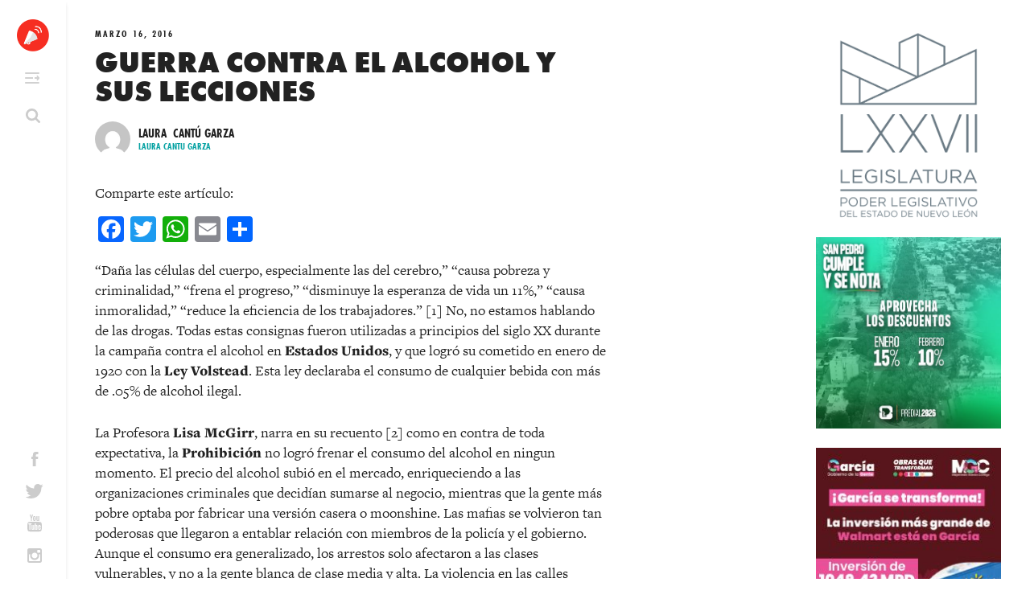

--- FILE ---
content_type: text/html; charset=UTF-8
request_url: https://altavz.com/2016/03/16/2641/
body_size: 51408
content:
<!DOCTYPE html>
<html lang="es">
<head>
	<meta charset="UTF-8">
	<meta name="viewport" content="width=device-width, initial-scale=1">
	<title>Guerra contra el Alcohol y sus Lecciones | Altavoz México</title>
	<link rel="shortcut icon" href="https://altavz.com/wp-content/themes/altavoz_redesign_2017/assets/images/favicon.ico?v=2" />
	<link rel="apple-touch-icon" href="https://altavz.com/wp-content/themes/altavoz_redesign_2017/assets/images/apple-touch-icon.png">
	<script>
  (function(d) {
    var config = {
      kitId: 'cqu4lkf',
      scriptTimeout: 3000,
      async: true
    },
    h=d.documentElement,t=setTimeout(function(){h.className=h.className.replace(/\bwf-loading\b/g,"")+" wf-inactive";},config.scriptTimeout),tk=d.createElement("script"),f=false,s=d.getElementsByTagName("script")[0],a;h.className+=" wf-loading";tk.src='https://use.typekit.net/'+config.kitId+'.js';tk.async=true;tk.onload=tk.onreadystatechange=function(){a=this.readyState;if(f||a&&a!="complete"&&a!="loaded")return;f=true;clearTimeout(t);try{Typekit.load(config)}catch(e){}};s.parentNode.insertBefore(tk,s)
  })(document);
</script>
<!--<script src="/wp-content/themes/altavoz_redesign_2017/assets/js/jquery.matchHeight.js" type="text/javascript"></script>-->
	<meta name='robots' content='max-image-preview:large' />
<link rel='dns-prefetch' href='//static.addtoany.com' />
<link rel="alternate" type="application/rss+xml" title="Altavoz México &raquo; Feed" href="https://altavz.com/feed/" />
<script type="text/javascript" id="wpp-js" src="https://altavz.com/wp-content/plugins/wordpress-popular-posts/assets/js/wpp.js?ver=7.3.3" data-sampling="0" data-sampling-rate="100" data-api-url="https://altavz.com/wp-json/wordpress-popular-posts" data-post-id="2641" data-token="81ea20e278" data-lang="0" data-debug="1"></script>
<link rel="alternate" title="oEmbed (JSON)" type="application/json+oembed" href="https://altavz.com/wp-json/oembed/1.0/embed?url=https%3A%2F%2Faltavz.com%2F2016%2F03%2F16%2F2641%2F" />
<link rel="alternate" title="oEmbed (XML)" type="text/xml+oembed" href="https://altavz.com/wp-json/oembed/1.0/embed?url=https%3A%2F%2Faltavz.com%2F2016%2F03%2F16%2F2641%2F&#038;format=xml" />
<style id='wp-img-auto-sizes-contain-inline-css' type='text/css'>
img:is([sizes=auto i],[sizes^="auto," i]){contain-intrinsic-size:3000px 1500px}
/*# sourceURL=wp-img-auto-sizes-contain-inline-css */
</style>
<link rel='stylesheet' id='dashicons-css' href='https://altavz.com/wp-includes/css/dashicons.min.css' type='text/css' media='all' />
<link rel='stylesheet' id='admin-bar-css' href='https://altavz.com/wp-includes/css/admin-bar.min.css' type='text/css' media='all' />
<style id='admin-bar-inline-css' type='text/css'>
@media print { #wpadminbar { display:none; } }
/*# sourceURL=admin-bar-inline-css */
</style>
<style id='wp-emoji-styles-inline-css' type='text/css'>

	img.wp-smiley, img.emoji {
		display: inline !important;
		border: none !important;
		box-shadow: none !important;
		height: 1em !important;
		width: 1em !important;
		margin: 0 0.07em !important;
		vertical-align: -0.1em !important;
		background: none !important;
		padding: 0 !important;
	}
/*# sourceURL=wp-emoji-styles-inline-css */
</style>
<style id='wp-block-library-inline-css' type='text/css'>
:root{--wp-block-synced-color:#7a00df;--wp-block-synced-color--rgb:122,0,223;--wp-bound-block-color:var(--wp-block-synced-color);--wp-editor-canvas-background:#ddd;--wp-admin-theme-color:#007cba;--wp-admin-theme-color--rgb:0,124,186;--wp-admin-theme-color-darker-10:#006ba1;--wp-admin-theme-color-darker-10--rgb:0,107,160.5;--wp-admin-theme-color-darker-20:#005a87;--wp-admin-theme-color-darker-20--rgb:0,90,135;--wp-admin-border-width-focus:2px}@media (min-resolution:192dpi){:root{--wp-admin-border-width-focus:1.5px}}.wp-element-button{cursor:pointer}:root .has-very-light-gray-background-color{background-color:#eee}:root .has-very-dark-gray-background-color{background-color:#313131}:root .has-very-light-gray-color{color:#eee}:root .has-very-dark-gray-color{color:#313131}:root .has-vivid-green-cyan-to-vivid-cyan-blue-gradient-background{background:linear-gradient(135deg,#00d084,#0693e3)}:root .has-purple-crush-gradient-background{background:linear-gradient(135deg,#34e2e4,#4721fb 50%,#ab1dfe)}:root .has-hazy-dawn-gradient-background{background:linear-gradient(135deg,#faaca8,#dad0ec)}:root .has-subdued-olive-gradient-background{background:linear-gradient(135deg,#fafae1,#67a671)}:root .has-atomic-cream-gradient-background{background:linear-gradient(135deg,#fdd79a,#004a59)}:root .has-nightshade-gradient-background{background:linear-gradient(135deg,#330968,#31cdcf)}:root .has-midnight-gradient-background{background:linear-gradient(135deg,#020381,#2874fc)}:root{--wp--preset--font-size--normal:16px;--wp--preset--font-size--huge:42px}.has-regular-font-size{font-size:1em}.has-larger-font-size{font-size:2.625em}.has-normal-font-size{font-size:var(--wp--preset--font-size--normal)}.has-huge-font-size{font-size:var(--wp--preset--font-size--huge)}.has-text-align-center{text-align:center}.has-text-align-left{text-align:left}.has-text-align-right{text-align:right}.has-fit-text{white-space:nowrap!important}#end-resizable-editor-section{display:none}.aligncenter{clear:both}.items-justified-left{justify-content:flex-start}.items-justified-center{justify-content:center}.items-justified-right{justify-content:flex-end}.items-justified-space-between{justify-content:space-between}.screen-reader-text{border:0;clip-path:inset(50%);height:1px;margin:-1px;overflow:hidden;padding:0;position:absolute;width:1px;word-wrap:normal!important}.screen-reader-text:focus{background-color:#ddd;clip-path:none;color:#444;display:block;font-size:1em;height:auto;left:5px;line-height:normal;padding:15px 23px 14px;text-decoration:none;top:5px;width:auto;z-index:100000}html :where(.has-border-color){border-style:solid}html :where([style*=border-top-color]){border-top-style:solid}html :where([style*=border-right-color]){border-right-style:solid}html :where([style*=border-bottom-color]){border-bottom-style:solid}html :where([style*=border-left-color]){border-left-style:solid}html :where([style*=border-width]){border-style:solid}html :where([style*=border-top-width]){border-top-style:solid}html :where([style*=border-right-width]){border-right-style:solid}html :where([style*=border-bottom-width]){border-bottom-style:solid}html :where([style*=border-left-width]){border-left-style:solid}html :where(img[class*=wp-image-]){height:auto;max-width:100%}:where(figure){margin:0 0 1em}html :where(.is-position-sticky){--wp-admin--admin-bar--position-offset:var(--wp-admin--admin-bar--height,0px)}@media screen and (max-width:600px){html :where(.is-position-sticky){--wp-admin--admin-bar--position-offset:0px}}

/*# sourceURL=wp-block-library-inline-css */
</style><style id='global-styles-inline-css' type='text/css'>
:root{--wp--preset--aspect-ratio--square: 1;--wp--preset--aspect-ratio--4-3: 4/3;--wp--preset--aspect-ratio--3-4: 3/4;--wp--preset--aspect-ratio--3-2: 3/2;--wp--preset--aspect-ratio--2-3: 2/3;--wp--preset--aspect-ratio--16-9: 16/9;--wp--preset--aspect-ratio--9-16: 9/16;--wp--preset--color--black: #000000;--wp--preset--color--cyan-bluish-gray: #abb8c3;--wp--preset--color--white: #ffffff;--wp--preset--color--pale-pink: #f78da7;--wp--preset--color--vivid-red: #cf2e2e;--wp--preset--color--luminous-vivid-orange: #ff6900;--wp--preset--color--luminous-vivid-amber: #fcb900;--wp--preset--color--light-green-cyan: #7bdcb5;--wp--preset--color--vivid-green-cyan: #00d084;--wp--preset--color--pale-cyan-blue: #8ed1fc;--wp--preset--color--vivid-cyan-blue: #0693e3;--wp--preset--color--vivid-purple: #9b51e0;--wp--preset--gradient--vivid-cyan-blue-to-vivid-purple: linear-gradient(135deg,rgb(6,147,227) 0%,rgb(155,81,224) 100%);--wp--preset--gradient--light-green-cyan-to-vivid-green-cyan: linear-gradient(135deg,rgb(122,220,180) 0%,rgb(0,208,130) 100%);--wp--preset--gradient--luminous-vivid-amber-to-luminous-vivid-orange: linear-gradient(135deg,rgb(252,185,0) 0%,rgb(255,105,0) 100%);--wp--preset--gradient--luminous-vivid-orange-to-vivid-red: linear-gradient(135deg,rgb(255,105,0) 0%,rgb(207,46,46) 100%);--wp--preset--gradient--very-light-gray-to-cyan-bluish-gray: linear-gradient(135deg,rgb(238,238,238) 0%,rgb(169,184,195) 100%);--wp--preset--gradient--cool-to-warm-spectrum: linear-gradient(135deg,rgb(74,234,220) 0%,rgb(151,120,209) 20%,rgb(207,42,186) 40%,rgb(238,44,130) 60%,rgb(251,105,98) 80%,rgb(254,248,76) 100%);--wp--preset--gradient--blush-light-purple: linear-gradient(135deg,rgb(255,206,236) 0%,rgb(152,150,240) 100%);--wp--preset--gradient--blush-bordeaux: linear-gradient(135deg,rgb(254,205,165) 0%,rgb(254,45,45) 50%,rgb(107,0,62) 100%);--wp--preset--gradient--luminous-dusk: linear-gradient(135deg,rgb(255,203,112) 0%,rgb(199,81,192) 50%,rgb(65,88,208) 100%);--wp--preset--gradient--pale-ocean: linear-gradient(135deg,rgb(255,245,203) 0%,rgb(182,227,212) 50%,rgb(51,167,181) 100%);--wp--preset--gradient--electric-grass: linear-gradient(135deg,rgb(202,248,128) 0%,rgb(113,206,126) 100%);--wp--preset--gradient--midnight: linear-gradient(135deg,rgb(2,3,129) 0%,rgb(40,116,252) 100%);--wp--preset--font-size--small: 13px;--wp--preset--font-size--medium: 20px;--wp--preset--font-size--large: 36px;--wp--preset--font-size--x-large: 42px;--wp--preset--spacing--20: 0.44rem;--wp--preset--spacing--30: 0.67rem;--wp--preset--spacing--40: 1rem;--wp--preset--spacing--50: 1.5rem;--wp--preset--spacing--60: 2.25rem;--wp--preset--spacing--70: 3.38rem;--wp--preset--spacing--80: 5.06rem;--wp--preset--shadow--natural: 6px 6px 9px rgba(0, 0, 0, 0.2);--wp--preset--shadow--deep: 12px 12px 50px rgba(0, 0, 0, 0.4);--wp--preset--shadow--sharp: 6px 6px 0px rgba(0, 0, 0, 0.2);--wp--preset--shadow--outlined: 6px 6px 0px -3px rgb(255, 255, 255), 6px 6px rgb(0, 0, 0);--wp--preset--shadow--crisp: 6px 6px 0px rgb(0, 0, 0);}:where(.is-layout-flex){gap: 0.5em;}:where(.is-layout-grid){gap: 0.5em;}body .is-layout-flex{display: flex;}.is-layout-flex{flex-wrap: wrap;align-items: center;}.is-layout-flex > :is(*, div){margin: 0;}body .is-layout-grid{display: grid;}.is-layout-grid > :is(*, div){margin: 0;}:where(.wp-block-columns.is-layout-flex){gap: 2em;}:where(.wp-block-columns.is-layout-grid){gap: 2em;}:where(.wp-block-post-template.is-layout-flex){gap: 1.25em;}:where(.wp-block-post-template.is-layout-grid){gap: 1.25em;}.has-black-color{color: var(--wp--preset--color--black) !important;}.has-cyan-bluish-gray-color{color: var(--wp--preset--color--cyan-bluish-gray) !important;}.has-white-color{color: var(--wp--preset--color--white) !important;}.has-pale-pink-color{color: var(--wp--preset--color--pale-pink) !important;}.has-vivid-red-color{color: var(--wp--preset--color--vivid-red) !important;}.has-luminous-vivid-orange-color{color: var(--wp--preset--color--luminous-vivid-orange) !important;}.has-luminous-vivid-amber-color{color: var(--wp--preset--color--luminous-vivid-amber) !important;}.has-light-green-cyan-color{color: var(--wp--preset--color--light-green-cyan) !important;}.has-vivid-green-cyan-color{color: var(--wp--preset--color--vivid-green-cyan) !important;}.has-pale-cyan-blue-color{color: var(--wp--preset--color--pale-cyan-blue) !important;}.has-vivid-cyan-blue-color{color: var(--wp--preset--color--vivid-cyan-blue) !important;}.has-vivid-purple-color{color: var(--wp--preset--color--vivid-purple) !important;}.has-black-background-color{background-color: var(--wp--preset--color--black) !important;}.has-cyan-bluish-gray-background-color{background-color: var(--wp--preset--color--cyan-bluish-gray) !important;}.has-white-background-color{background-color: var(--wp--preset--color--white) !important;}.has-pale-pink-background-color{background-color: var(--wp--preset--color--pale-pink) !important;}.has-vivid-red-background-color{background-color: var(--wp--preset--color--vivid-red) !important;}.has-luminous-vivid-orange-background-color{background-color: var(--wp--preset--color--luminous-vivid-orange) !important;}.has-luminous-vivid-amber-background-color{background-color: var(--wp--preset--color--luminous-vivid-amber) !important;}.has-light-green-cyan-background-color{background-color: var(--wp--preset--color--light-green-cyan) !important;}.has-vivid-green-cyan-background-color{background-color: var(--wp--preset--color--vivid-green-cyan) !important;}.has-pale-cyan-blue-background-color{background-color: var(--wp--preset--color--pale-cyan-blue) !important;}.has-vivid-cyan-blue-background-color{background-color: var(--wp--preset--color--vivid-cyan-blue) !important;}.has-vivid-purple-background-color{background-color: var(--wp--preset--color--vivid-purple) !important;}.has-black-border-color{border-color: var(--wp--preset--color--black) !important;}.has-cyan-bluish-gray-border-color{border-color: var(--wp--preset--color--cyan-bluish-gray) !important;}.has-white-border-color{border-color: var(--wp--preset--color--white) !important;}.has-pale-pink-border-color{border-color: var(--wp--preset--color--pale-pink) !important;}.has-vivid-red-border-color{border-color: var(--wp--preset--color--vivid-red) !important;}.has-luminous-vivid-orange-border-color{border-color: var(--wp--preset--color--luminous-vivid-orange) !important;}.has-luminous-vivid-amber-border-color{border-color: var(--wp--preset--color--luminous-vivid-amber) !important;}.has-light-green-cyan-border-color{border-color: var(--wp--preset--color--light-green-cyan) !important;}.has-vivid-green-cyan-border-color{border-color: var(--wp--preset--color--vivid-green-cyan) !important;}.has-pale-cyan-blue-border-color{border-color: var(--wp--preset--color--pale-cyan-blue) !important;}.has-vivid-cyan-blue-border-color{border-color: var(--wp--preset--color--vivid-cyan-blue) !important;}.has-vivid-purple-border-color{border-color: var(--wp--preset--color--vivid-purple) !important;}.has-vivid-cyan-blue-to-vivid-purple-gradient-background{background: var(--wp--preset--gradient--vivid-cyan-blue-to-vivid-purple) !important;}.has-light-green-cyan-to-vivid-green-cyan-gradient-background{background: var(--wp--preset--gradient--light-green-cyan-to-vivid-green-cyan) !important;}.has-luminous-vivid-amber-to-luminous-vivid-orange-gradient-background{background: var(--wp--preset--gradient--luminous-vivid-amber-to-luminous-vivid-orange) !important;}.has-luminous-vivid-orange-to-vivid-red-gradient-background{background: var(--wp--preset--gradient--luminous-vivid-orange-to-vivid-red) !important;}.has-very-light-gray-to-cyan-bluish-gray-gradient-background{background: var(--wp--preset--gradient--very-light-gray-to-cyan-bluish-gray) !important;}.has-cool-to-warm-spectrum-gradient-background{background: var(--wp--preset--gradient--cool-to-warm-spectrum) !important;}.has-blush-light-purple-gradient-background{background: var(--wp--preset--gradient--blush-light-purple) !important;}.has-blush-bordeaux-gradient-background{background: var(--wp--preset--gradient--blush-bordeaux) !important;}.has-luminous-dusk-gradient-background{background: var(--wp--preset--gradient--luminous-dusk) !important;}.has-pale-ocean-gradient-background{background: var(--wp--preset--gradient--pale-ocean) !important;}.has-electric-grass-gradient-background{background: var(--wp--preset--gradient--electric-grass) !important;}.has-midnight-gradient-background{background: var(--wp--preset--gradient--midnight) !important;}.has-small-font-size{font-size: var(--wp--preset--font-size--small) !important;}.has-medium-font-size{font-size: var(--wp--preset--font-size--medium) !important;}.has-large-font-size{font-size: var(--wp--preset--font-size--large) !important;}.has-x-large-font-size{font-size: var(--wp--preset--font-size--x-large) !important;}
/*# sourceURL=global-styles-inline-css */
</style>

<style id='classic-theme-styles-inline-css' type='text/css'>
/*! This file is auto-generated */
.wp-block-button__link{color:#fff;background-color:#32373c;border-radius:9999px;box-shadow:none;text-decoration:none;padding:calc(.667em + 2px) calc(1.333em + 2px);font-size:1.125em}.wp-block-file__button{background:#32373c;color:#fff;text-decoration:none}
/*# sourceURL=/wp-includes/css/classic-themes.min.css */
</style>
<link rel='stylesheet' id='bp-admin-bar-css' href='https://altavz.com/wp-content/plugins/buddypress/bp-core/css/admin-bar.min.css' type='text/css' media='all' />
<link rel='stylesheet' id='ppress-frontend-css' href='https://altavz.com/wp-content/plugins/wp-user-avatar/assets/css/frontend.min.css' type='text/css' media='all' />
<link rel='stylesheet' id='ppress-flatpickr-css' href='https://altavz.com/wp-content/plugins/wp-user-avatar/assets/flatpickr/flatpickr.min.css' type='text/css' media='all' />
<link rel='stylesheet' id='ppress-select2-css' href='https://altavz.com/wp-content/plugins/wp-user-avatar/assets/select2/select2.min.css' type='text/css' media='all' />
<link rel='stylesheet' id='wordpress-popular-posts-css-css' href='https://altavz.com/wp-content/plugins/wordpress-popular-posts/assets/css/wpp.css' type='text/css' media='all' />
<link rel='stylesheet' id='normalize-css' href='https://altavz.com/wp-content/themes/altavoz_redesign_2017/assets/animatedmodal/css/normalize.min.css' type='text/css' media='all' />
<link rel='stylesheet' id='animatedmodal-css' href='https://altavz.com/wp-content/themes/altavoz_redesign_2017/assets/animatedmodal/css/animate.min.css' type='text/css' media='all' />
<link rel='stylesheet' id='_mbbasetheme-style-css' href='https://altavz.com/wp-content/themes/altavoz_redesign_2017/style.css' type='text/css' media='all' />
<link rel='stylesheet' id='addtoany-css' href='https://altavz.com/wp-content/plugins/add-to-any/addtoany.min.css' type='text/css' media='all' />
<script type="text/javascript" src="https://altavz.com/wp-includes/js/jquery/jquery.min.js" id="jquery-core-js"></script>
<script type="text/javascript" src="https://altavz.com/wp-includes/js/jquery/jquery-migrate.min.js" id="jquery-migrate-js"></script>
<script type="text/javascript" id="addtoany-core-js-before">
/* <![CDATA[ */
window.a2a_config=window.a2a_config||{};a2a_config.callbacks=[];a2a_config.overlays=[];a2a_config.templates={};a2a_localize = {
	Share: "Compartir",
	Save: "Guardar",
	Subscribe: "Suscribirse",
	Email: "Email",
	Bookmark: "Agregar a favoritos",
	ShowAll: "Mostrar todo",
	ShowLess: "Mostrar menos",
	FindServices: "Encontrar servicios",
	FindAnyServiceToAddTo: "Encontrar instantáneamente servicios para agregar a",
	PoweredBy: "Proporcionado por",
	ShareViaEmail: "Compartir por correo electrónico",
	SubscribeViaEmail: "Suscribir por correo electrónico",
	BookmarkInYourBrowser: "Guarda esta página en tu navegador",
	BookmarkInstructions: "Presione Ctrl+D o \u2318+D para agregar esta página a tus favoritas.",
	AddToYourFavorites: "Agregar a tus favoritos",
	SendFromWebOrProgram: "Enviar desde cualquier dirección de correo electrónico o programa de correo electrónico",
	EmailProgram: "Programa de correo electrónico",
	More: "Más&#8230;",
	ThanksForSharing: "¡Gracias por compartir!",
	ThanksForFollowing: "¡Gracias por seguirnos!"
};


//# sourceURL=addtoany-core-js-before
/* ]]> */
</script>
<script type="text/javascript" defer src="https://static.addtoany.com/menu/page.js" id="addtoany-core-js"></script>
<script type="text/javascript" defer src="https://altavz.com/wp-content/plugins/add-to-any/addtoany.min.js" id="addtoany-jquery-js"></script>
<script type="text/javascript" src="https://altavz.com/wp-content/plugins/wp-user-avatar/assets/flatpickr/flatpickr.min.js" id="ppress-flatpickr-js"></script>
<script type="text/javascript" src="https://altavz.com/wp-content/plugins/wp-user-avatar/assets/select2/select2.min.js" id="ppress-select2-js"></script>
<script type="text/javascript" src="https://altavz.com/wp-content/themes/altavoz_redesign_2017/assets/animatedmodal/js/animatedModal.min.js" id="animatedmodal-js"></script>
<link rel="https://api.w.org/" href="https://altavz.com/wp-json/" /><link rel="alternate" title="JSON" type="application/json" href="https://altavz.com/wp-json/wp/v2/posts/2641" /><link rel="canonical" href="https://altavz.com/2016/03/16/2641/" />

	<script type="text/javascript">var ajaxurl = 'https://altavz.com/wp-admin/admin-ajax.php';</script>

        <noscript>
            <style>
                #the-preloader-element { display: none !important; }
            </style>
        </noscript>
        <script type="text/javascript">
(function(url){
	if(/(?:Chrome\/26\.0\.1410\.63 Safari\/537\.31|WordfenceTestMonBot)/.test(navigator.userAgent)){ return; }
	var addEvent = function(evt, handler) {
		if (window.addEventListener) {
			document.addEventListener(evt, handler, false);
		} else if (window.attachEvent) {
			document.attachEvent('on' + evt, handler);
		}
	};
	var removeEvent = function(evt, handler) {
		if (window.removeEventListener) {
			document.removeEventListener(evt, handler, false);
		} else if (window.detachEvent) {
			document.detachEvent('on' + evt, handler);
		}
	};
	var evts = 'contextmenu dblclick drag dragend dragenter dragleave dragover dragstart drop keydown keypress keyup mousedown mousemove mouseout mouseover mouseup mousewheel scroll'.split(' ');
	var logHuman = function() {
		if (window.wfLogHumanRan) { return; }
		window.wfLogHumanRan = true;
		var wfscr = document.createElement('script');
		wfscr.type = 'text/javascript';
		wfscr.async = true;
		wfscr.src = url + '&r=' + Math.random();
		(document.getElementsByTagName('head')[0]||document.getElementsByTagName('body')[0]).appendChild(wfscr);
		for (var i = 0; i < evts.length; i++) {
			removeEvent(evts[i], logHuman);
		}
	};
	for (var i = 0; i < evts.length; i++) {
		addEvent(evts[i], logHuman);
	}
})('//altavz.com/?wordfence_lh=1&hid=56D6F8F627A4727D5F7C91243375F171');
</script>            <style id="wpp-loading-animation-styles">@-webkit-keyframes bgslide{from{background-position-x:0}to{background-position-x:-200%}}@keyframes bgslide{from{background-position-x:0}to{background-position-x:-200%}}.wpp-widget-block-placeholder,.wpp-shortcode-placeholder{margin:0 auto;width:60px;height:3px;background:#dd3737;background:linear-gradient(90deg,#dd3737 0%,#571313 10%,#dd3737 100%);background-size:200% auto;border-radius:3px;-webkit-animation:bgslide 1s infinite linear;animation:bgslide 1s infinite linear}</style>
            <meta name="google-site-verification" content="R65VeeUBnpv3bCvcdvXJ8sEEnV9zG-wT0YzexHR3UuA" />
<script>
  (function(i,s,o,g,r,a,m){i['GoogleAnalyticsObject']=r;i[r]=i[r]||function(){
  (i[r].q=i[r].q||[]).push(arguments)},i[r].l=1*new Date();a=s.createElement(o),
  m=s.getElementsByTagName(o)[0];a.async=1;a.src=g;m.parentNode.insertBefore(a,m)
  })(window,document,'script','//www.google-analytics.com/analytics.js','ga');

  ga('create', 'UA-72567434-1', 'auto');
  ga('send', 'pageview');

</script>	<script language="Javascript"> 

var muestra;
function makeArray(n){this.length = n;
for (i=1;i<=n;i++){this[i]=0;}
return this;}

function Muestrafecha() {
//arreglo de los meses
var meses = new makeArray(12);
meses[0]  = "Enero";
meses[1]  = "Febrero";
meses[2]  = "Marzo";
meses[3]  = "Abril";
meses[4]  = "Mayo";
meses[5]  = "Junio";
meses[6]  = "Julio";
meses[7]  = "Agosto";
meses[8]  = "Septiembre";
meses[9]  = "Octubre";
meses[10] = "Noviembre";
meses[11] = "Deciembre";

//arreglo de los dias
var dias_de_la_semana = new makeArray(7);
dias_de_la_semana[0]  = "Domingo";
dias_de_la_semana[1]  = "Lunes";
dias_de_la_semana[2]  = "Martes";
dias_de_la_semana[3]  = "Miércoles";
dias_de_la_semana[4]  = "Jueves";
dias_de_la_semana[5]  = "Viernes";
dias_de_la_semana[6]  = "Sábado";

var today = new Date();
var day   = today.getDate();
var month = today.getMonth();
var year  = today.getYear();
var dia = today.getDay();
if (year < 1000) {year += 1900; }

// mostrar la fecha
return( dias_de_la_semana[dia] + ", " + day + " de " + meses[month] + " del " + year);
}
</script>
<link rel='stylesheet' id='full-screen-search-css' href='https://altavz.com/wp-content/plugins/full-screen-search-overlay/assets/css/full-screen-search.css' type='text/css' media='all' />
</head>

<body class="bp-legacy wp-singular post-template-default single single-post postid-2641 single-format-standard admin-bar no-customize-support wp-theme-altavoz_redesign_2017 group-blog">

<div id="wptime-plugin-preloader"></div>
<div id="page" class="hfeed site">
	<!--[if lt IE 9]>
	    <p class="browsehappy">You are using an <strong>outdated</strong> browser. Please <a href="http://browsehappy.com/">upgrade your browser</a> to improve your experience.</p>
	<![endif]-->

	<a class="skip-link screen-reader-text" href="#content">Skip to content</a>

	<header id="masthead" class="site-header" role="banner">
		<div class="site-branding">
			<h1 class="site-title"><a href="https://altavz.com/" rel="home">Altavoz México</a></h1>
			<h2 class="site-description"></h2>
		</div>

		<nav id="site-navigation" class="main-navigation" role="navigation">
			<button class="menu-toggle">Primary Menu</button>
			<div class="menu-menu-1-container"><ul id="menu-menu-1" class="menu"><li id="menu-item-7264" class="menu-item menu-item-type-post_type menu-item-object-page menu-item-home menu-item-7264"><a href="https://altavz.com/">Inicio</a></li>
<li id="menu-item-7268" class="menu-item menu-item-type-taxonomy menu-item-object-category menu-item-7268"><a href="https://altavz.com/category/local/">Local</a></li>
<li id="menu-item-7269" class="menu-item menu-item-type-taxonomy menu-item-object-category menu-item-7269"><a href="https://altavz.com/category/nacional/">Nacional</a></li>
<li id="menu-item-7266" class="menu-item menu-item-type-taxonomy menu-item-object-category menu-item-7266"><a href="https://altavz.com/category/internacional/">Internacional</a></li>
<li id="menu-item-7267" class="menu-item menu-item-type-taxonomy menu-item-object-category current-post-ancestor current-menu-parent current-post-parent menu-item-7267"><a href="https://altavz.com/category/la-taqueria/">La Taquería</a></li>
<li id="menu-item-7270" class="menu-item menu-item-type-post_type menu-item-object-page menu-item-7270"><a href="https://altavz.com/acerca-de-nosotros/">Acerca de nosotros</a></li>
</ul></div>
		</nav><!-- #site-navigation -->
				    <div id="header-widget-area" class="chw-widget-area widget-area" role="complementary">
			<div class="chw-widget"><form role="search" method="get" class="search-form" action="https://altavz.com/">
				<label>
					<span class="screen-reader-text">Buscar:</span>
					<input type="search" class="search-field" placeholder="Buscar &hellip;" value="" name="s" />
				</label>
				<input type="submit" class="search-submit" value="Buscar" />
			</form></div>		    </div>
			
		
				    <div id="header-widget-area2" class="chw-widget-area widget-area" role="complementary">
			<div class="chw-widget">			<div class="textwidget"><div class="social-media">
	<ul>
		<li><a target="_blank" class="icon-facebook" href="https://www.facebook.com/altavozmx?fref=ts"></a></li>
		<li><a target="_blank" class="icon-twitter" href="https://twitter.com/Altavozmex"></a></li>
		<li><a target="_blank" class="icon-youtube" href="https://www.youtube.com/channel/UCOOWLSI-dZcClsf3d6W4SHg"></a></li>
		<li><a target="_blank" class="icon-insta" href="https://www.instagram.com/altavozmx/"></a></li>
	</ul>
</div></div>
		</div>		    </div>
			
			


	</header><!-- #masthead -->

	<div id="content" class="site-content">

	<div id="primary" class="content-area">
		<main id="main" class="site-main" role="main">

								<div class="subscribe"><a href="#mc4wp-form-1">Suscribirme</a></div>
			
<article id="post-2641" class="post-2641 post type-post status-publish format-standard hentry category-la-taqueria tag-adicciones tag-al-capone tag-alcohol tag-alcoholismo tag-bernie-sanders tag-crimen-organizado tag-drogas-legales-e-ilegales tag-el-chapo tag-eua tag-jorge-g-castaneda tag-jose-mujica tag-la-prohibicion tag-legalizacion-de-la-marihuana tag-ley-volstead tag-lisa-mcgirr tag-mexico tag-rubern-aguilar-v tag-tabaco tag-trafico-de-drogas post-primary-darkgrey">
	<header class="entry-header">
			    <span class="cat-links">
			<a href="https://altavz.com/category/la-taqueria/" rel="category tag">La Taquería</a>		    </span>
				<div class="entry-meta">
			<span class="posted-on"><a href="https://altavz.com/2016/03/16/2641/" rel="bookmark"><time class="entry-date published" datetime="2016-03-16T00:00:05-06:00">marzo 16, 2016</time></a></span><span class="byline"> by <span class="author vcard"><a class="url fn n" href="https://altavz.com/author/laura-cantu-garza/">Laura Cantú Garza</a></span></span>		</div>
		<h1 class="entry-title">Guerra contra el Alcohol y sus Lecciones</h1>
		<div class="entry-meta">
			<div class="entry-author">
		<div class="profile-picture">
		    <img alt='' src='//www.gravatar.com/avatar/afea17ae1a1dfa5c11e8de4fe786c60e?s=150&#038;r=g&#038;d=mm' srcset='//www.gravatar.com/avatar/afea17ae1a1dfa5c11e8de4fe786c60e?s=150&#038;r=g&#038;d=mm 2x' class='avatar avatar-150 photo' height='150' width='150' decoding='async'/>		</div>
		<div class="author-profile">
		    <div class="name">
			Laura&nbsp; 
			Cantú Garza			<!--<span class="partido"> (Colaboradora)</span>-->
		    </div>
		    <div class="title">
				Laura Cantu Garza		    </div>
		</div>
	</div>
		</div><!-- .entry-meta -->
	</header><!-- .entry-header -->

	<div class="entry-content">
		<div class="addtoany_share_save_container addtoany_content addtoany_content_top"><div class="addtoany_header">Comparte este artículo: </div><div class="a2a_kit a2a_kit_size_32 addtoany_list" data-a2a-url="https://altavz.com/2016/03/16/2641/" data-a2a-title="Guerra contra el Alcohol y sus Lecciones"><a class="a2a_button_facebook" href="https://www.addtoany.com/add_to/facebook?linkurl=https%3A%2F%2Faltavz.com%2F2016%2F03%2F16%2F2641%2F&amp;linkname=Guerra%20contra%20el%20Alcohol%20y%20sus%20Lecciones" title="Facebook" rel="nofollow noopener" target="_blank"></a><a class="a2a_button_twitter" href="https://www.addtoany.com/add_to/twitter?linkurl=https%3A%2F%2Faltavz.com%2F2016%2F03%2F16%2F2641%2F&amp;linkname=Guerra%20contra%20el%20Alcohol%20y%20sus%20Lecciones" title="Twitter" rel="nofollow noopener" target="_blank"></a><a class="a2a_button_whatsapp" href="https://www.addtoany.com/add_to/whatsapp?linkurl=https%3A%2F%2Faltavz.com%2F2016%2F03%2F16%2F2641%2F&amp;linkname=Guerra%20contra%20el%20Alcohol%20y%20sus%20Lecciones" title="WhatsApp" rel="nofollow noopener" target="_blank"></a><a class="a2a_button_email" href="https://www.addtoany.com/add_to/email?linkurl=https%3A%2F%2Faltavz.com%2F2016%2F03%2F16%2F2641%2F&amp;linkname=Guerra%20contra%20el%20Alcohol%20y%20sus%20Lecciones" title="Email" rel="nofollow noopener" target="_blank"></a><a class="a2a_dd addtoany_share_save addtoany_share" href="https://www.addtoany.com/share"></a></div></div><p>“Daña las células del cuerpo, especialmente las del cerebro,” “causa pobreza y criminalidad,”  “frena el progreso,” “disminuye la esperanza de vida un 11%,” “causa inmoralidad,” “reduce la eficiencia de los trabajadores.” [1] No, no estamos hablando de las drogas. Todas estas consignas fueron utilizadas a principios del siglo XX durante la campaña contra el alcohol en <strong>Estados Unidos</strong>, y que logró su cometido en enero de 1920 con la <strong>Ley Volstead</strong>. Esta ley declaraba el consumo de cualquier bebida con más de .05% de alcohol ilegal. </p>
<p>La Profesora <strong>Lisa McGirr</strong>, narra en su recuento [2] como en contra de toda expectativa, la <strong>Prohibición</strong> no logró frenar el consumo del alcohol en ningun momento. El precio del alcohol subió en el mercado, enriqueciendo a las organizaciones criminales que decidían sumarse al negocio, mientras que la gente más pobre optaba por fabricar una versión casera o moonshine. Las mafias se volvieron tan poderosas que llegaron a entablar relación con miembros de la policía y el gobierno. Aunque el consumo era generalizado, los arrestos solo afectaron a las clases vulnerables, y no a la gente blanca de clase media y alta. La violencia en las calles aumentó por conflictos territoriales entre mafias y se romantizaron las figuras de sus jefes, como Al Capone. ¿Suena familiar?</p>
<p>No es extraño notar el paralelismo que existe entre la guerra contra el alcohol y la guerra contra las drogas. <strong>México</strong> ha experimentado los mismos problemas; el negocio de las drogas ha beneficiado a decenas de cárteles y la corrupción nos define culturalmente a nivel mundial. Los enfrentamientos entre cárteles enemigos, sumados a los que se dan contra la policía y el ejército, han normalizado una atmósfera de violencia en las calles. La sociedad también ha romantizado figuras como la del <em>Señor de los Cielos</em> y <strong>El Chapo</strong> a través de música y series de televisión. La diferencia entre ambas guerras es que ya hemos aceptado que la del alcohol fue un fracaso.</p>
<blockquote class = "dark"><p>¡Sorpresa! En 2014, la droga ilícita más consumida no ocasionó ninguna muerte en EU – la marihuana [6]; un estudio reciente reveló que el uso excesivo de esta droga solo afecta la memoria de corto plazo [7].
</p></blockquote>
<p>Actualmente el consumo regulado de alcohol es algo que se ve normal. Pero, ¿Por qué no es lo mismo con las drogas? La lógica nos diría que debe ser porque son más peligrosas que el alcohol, pero la realidad es que la bebida sigue siendo una importante causa de mortalidad. En EU se estima que cada año 88,000 muertes están relacionadas con su consumo [3]. En México a diario se encuentran notas sobre accidentes de auto ocasionados por conductores intoxicados, y no es raro conocer gente que padece de alcoholismo. A pesar de esto, resulta impensable su prohibición, y se opta por fomentar un consumo responsable.</p>
<p>Aún más letal que el alcohol, es el consumo de tabaco; otro vicio legal que cobra 480,000 vidas al año en EU [4] y 130 al día en México [5]. ¡Sorpresa! En 2014, la droga ilícita más consumida no ocasionó ninguna muerte en EU – la marihuana [6]; un estudio reciente reveló que el uso excesivo de esta droga solo afecta la memoria de corto plazo [7]. Ese mismo año 17,465 decesos fueron ligados al consumo de cocaína y heroína [8], números que siguen siendo inferiores a las muertes ocasionadas por el alcohol, el tabaco y la violencia derivada de la misma guerra contra las drogas.</p>
<blockquote class = "red"><p><strong>México</strong> ha experimentado los mismos problemas; el negocio de las drogas ha beneficiado a decenas de cárteles y la corrupción nos define culturalmente a nivel mundial.</p></blockquote>
<p>Vendría siendo hora de cambiar la estrategia y optar por hacer de éste un tema de salud pública y no de seguridad. <strong>Rubén Aguilar V.</strong> y <strong>Jorge G. Castañeda </strong> argumentan que “una legalización de facto permitiría suprimir parte de la criminalidad vinculada al narco; cobrar impuestos; reducir las impurezas y el carácter tóxico al máximo; además de facilitar el tratamiento a quienes sean adictos, para desintoxicarse si así lo desean” [9]. </p>
<p>Cada vez más personas apoyan la legalización de -por lo menos- la marihuana, por ejemplo <strong>José Mujica</strong> y <strong>Bernie Sanders</strong>. Otros, como <strong>Felipe Calderón</strong>, sostienen que esta no sería la solución para eliminar la violencia, ya que el principal problema es la existencia del crimen organizado en sí [10]. Y es cierto, en especial considerando que tienen otras fuentes de ingreso, y éstas van desde secuestros, extorsiones y piratería, hasta la venta ilegal de crudo y hierro. Esto quiere decir que aunque el tráfico de drogas deje de ser rentable, la desaparición de las organizaciones criminales no está garantizada.</p>
<p>Habría que mirar más a fondo entonces, ¿Cuáles son las problemáticas sociales que empujan a la gente a la criminalidad y la violencia? La falta de oportunidad en educación y trabajo, la marginalidad en la que viven tantas comunidades, el racismo evidente que sufre la población indígena, entre muchas otras&#8230; Está claro que para resolver el problema se deben atender varias cuestiones, de las cuales revalorar la ilegalidad de las drogas es solo una. Pero la experiencia dicta que estas cuestiones tienen menos que ver con armas y más que ver con una sociedad igualitaria.</p>
<p>[1] “Anti-Saloon League Collection,” Westerville Public Library, http://www.westervillelibrary.org/antisaloon.</p>
<p>[2] Lisa McGirr, The War on Alcohol: Prohibition and the Rise of the American State, (W.W. Norton &#038; Company, 2016).</p>
<p>[3] “Facts about alcohol,” National Council  on Alcoholism and Drug Dependence, julio 25, 2015, https://www.ncadd.org/about-addiction/alcohol/facts-about-alcohol.</p>
<p>[4] “Tobacco related mortality,” Center for Disease Control and Prevention, agosto 18,2015, http://www.cdc.gov/tobacco/data_statistics/fact_sheets/health_effects/tobacco_related<br />
_mortality/.</p>
<p>[5] “En México mueren 130 personas a diario por consumo de tabaco,” El Financiero, mayo 30, 2015, http://www.elfinanciero.com.mx/nacional/en-mexico-mueren-130-personas-a-diario-por-consumo-de-tabaco.html.</p>
<p>[6] Kim Bellware, “Here&#8217;s How Many People Fatally Overdosed on Marijuana Last Year,” The Huffington Post, diciembre 28, 2015, http://www.huffingtonpost.com/entry/marijuana-deaths-2014_us_56816417e4b06fa68880a217.</p>
<p>[7] Christopher Ingraham, “What happens when you get stoned every single day for five years,” The Washington Post, febrero 1, 2016, https://www.washingtonpost.com/news/wonk/wp/2016/02/01/what-happens-when-you-get-stoned-every-single-day-for-five-years/.</p>
<p>[8] Bellware, “Here&#8217;s How Many People Fatally Overdosed on Marijuana Last Year.”</p>
<p>[9] Rubén Aguilar V. &#038; Jorge G. Castañeda, El Narco: La Guerra Fallida, (Punto de Lectura, 2009), p. 118.</p>
<p>[10] Montserrat Mauleón, “Legalización de mariguana no acabará con la violencia: Calderón,” Milenio, marzo 07, 2014, http://www.milenio.com/politica/legalizacion_de_la_mariguana-Felipe_Calderon-Tec_de_Monterrey_campus_Guadalajara_0_257974748.html. </p>
<p>______________________________<br />
– “Todos los puntos de vista son a título personal y no representan la opinión de Altavoz México o sus miembros.”</p>
<footer class="author_bio_section" ><!--<div class="author_name author-profile">Acerca de Laura Cantú Garza</div>--><div class="author_links"><a href="https://altavz.com/author/laura-cantu-garza/">Ver todos los artículos de Laura Cantú Garza</a></div></footer>			</div><!-- .entry-content -->

	<footer class="entry-footer">
		This entry was posted in <a href="https://altavz.com/category/la-taqueria/" rel="category tag">La Taquería</a> and tagged <a href="https://altavz.com/tag/adicciones/" rel="tag">adicciones</a>, <a href="https://altavz.com/tag/al-capone/" rel="tag">Al Capone</a>, <a href="https://altavz.com/tag/alcohol/" rel="tag">alcohol</a>, <a href="https://altavz.com/tag/alcoholismo/" rel="tag">Alcoholismo</a>, <a href="https://altavz.com/tag/bernie-sanders/" rel="tag">Bernie Sanders</a>, <a href="https://altavz.com/tag/crimen-organizado/" rel="tag">crimen organizado</a>, <a href="https://altavz.com/tag/drogas-legales-e-ilegales/" rel="tag">drogas legales e ilegales</a>, <a href="https://altavz.com/tag/el-chapo/" rel="tag">el chapo</a>, <a href="https://altavz.com/tag/eua/" rel="tag">EUA</a>, <a href="https://altavz.com/tag/jorge-g-castaneda/" rel="tag">Jorge G. Castañeda</a>, <a href="https://altavz.com/tag/jose-mujica/" rel="tag">José Mujica</a>, <a href="https://altavz.com/tag/la-prohibicion/" rel="tag">La prohibicion</a>, <a href="https://altavz.com/tag/legalizacion-de-la-marihuana/" rel="tag">Legalización de la Marihuana</a>, <a href="https://altavz.com/tag/ley-volstead/" rel="tag">Ley Volstead</a>, <a href="https://altavz.com/tag/lisa-mcgirr/" rel="tag">Lisa McGirr</a>, <a href="https://altavz.com/tag/mexico/" rel="tag">México</a>, <a href="https://altavz.com/tag/rubern-aguilar-v/" rel="tag">Rubern Aguilar V</a>, <a href="https://altavz.com/tag/tabaco/" rel="tag">tabaco</a>, <a href="https://altavz.com/tag/trafico-de-drogas/" rel="tag">trafico de drogas</a>. Bookmark the <a href="https://altavz.com/2016/03/16/2641/" rel="bookmark">permalink</a>.
			</footer><!-- .entry-footer -->
</article><!-- #post-## -->

				<nav class="navigation post-navigation" role="navigation">
		<h1 class="screen-reader-text">Post navigation</h1>
		<div class="nav-links">
			<div class="nav-previous"><a href="https://altavz.com/2016/03/15/dimes-y-diretes-mr-centrito/" rel="prev"><span class="meta-nav">&larr;</span>&nbsp;Dimes y Diretes: “#LordCentrito”</a></div><div class="nav-next"><a href="https://altavz.com/2016/03/16/2654/" rel="next">Embarazos sin frenos&nbsp;<span class="meta-nav">&rarr;</span></a></div>		</div><!-- .nav-links -->
	</nav><!-- .navigation -->
	
			
		
		</main><!-- #main -->
	</div><!-- #primary -->


<div id="secondary" class="widget-area" role="complementary">
	<aside id="text-7" class="widget widget_text">			<div class="textwidget"><div id="self_ad1" class="self_ad">
<div class="slide slide2"><a href="#" target="blank"></a></div>
<div class="slide slide3"><a href="#" target="blank"></a></div>
<div class="slide slide7"><a href="#" target="blank"></a></div>
</div></div>
		</aside><aside id="text-8" class="widget widget_text"><h1 class="widget-title">Publicidad</h1>			<div class="textwidget"><li class="post-item post_ad">
	<div id="self_ad_2b" class="self_ad">
		<a href="#" target="blank" class="slide slide2">
			<div class="left"></div>
		</a>
	</div>
</li> 
<li class="post-item post_ad">
	<div id="self_ad_2b" class="self_ad">
		<a href="#" target="blank" class="slide slide1">
			<div class="left"></div>
		</a>
	</div>
</li> 
<li class="post-item post_ad">
	<div id="self_ad_2b" class="self_ad">
		<a href="#" target="blank" class="slide slide7">
			<div class="left"></div>
		</a>
	</div>
</li> </div>
		</aside><aside id="text-11" class="widget widget_text">			<div class="textwidget">[mc4wp_form]</div>
		</aside><aside id="text-10" class="widget widget_text"><h1 class="widget-title"> </h1>			<div class="textwidget"><p>Megáfono Comunicaciones S.C. © 2017 Todos los derechos reservados</p>
</div>
		</aside><aside id="custom_html-2" class="widget_text widget widget_custom_html"><div class="textwidget custom-html-widget"></div></aside></div><!-- #secondary -->

	</div><!-- #content -->

	<footer id="colophon" class="site-footer" role="contentinfo">
		<div class="site-info">
			<p class="copyright">&copy; 2026 Altavoz México</p>
		</div><!-- .site-info -->
	</footer><!-- #colophon -->
</div><!-- #page -->

<script type="speculationrules">
{"prefetch":[{"source":"document","where":{"and":[{"href_matches":"/*"},{"not":{"href_matches":["/wp-*.php","/wp-admin/*","/wp-content/uploads/*","/wp-content/*","/wp-content/plugins/*","/wp-content/themes/altavoz_redesign_2017/*","/*\\?(.+)"]}},{"not":{"selector_matches":"a[rel~=\"nofollow\"]"}},{"not":{"selector_matches":".no-prefetch, .no-prefetch a"}}]},"eagerness":"conservative"}]}
</script>
		<div id="full-screen-search">
			<button type="button" class="close" id="full-screen-search-close">X</button>
			<form role="search" method="get" action="https://altavz.com/" id="full-screen-search-form">
				<div id="full-screen-search-container">
					<input type="text" name="s" placeholder="Buscar" id="full-screen-search-input" />
				</div>
			</form>
		</div>
		<script type="text/javascript" src="https://altavz.com/wp-includes/js/jquery/ui/core.min.js" id="jquery-ui-core-js"></script>
<script type="text/javascript" src="https://altavz.com/wp-includes/js/jquery/ui/mouse.min.js" id="jquery-ui-mouse-js"></script>
<script type="text/javascript" src="https://altavz.com/wp-includes/js/jquery/ui/sortable.min.js" id="jquery-ui-sortable-js"></script>
<script type="text/javascript" src="https://altavz.com/wp-includes/js/hoverintent-js.min.js" id="hoverintent-js-js"></script>
<script type="text/javascript" src="https://altavz.com/wp-includes/js/admin-bar.min.js" id="admin-bar-js"></script>
<script type="text/javascript" id="ppress-frontend-script-js-extra">
/* <![CDATA[ */
var pp_ajax_form = {"ajaxurl":"https://altavz.com/wp-admin/admin-ajax.php","confirm_delete":"Are you sure?","deleting_text":"Deleting...","deleting_error":"An error occurred. Please try again.","nonce":"200d79ab74","disable_ajax_form":"false","is_checkout":"0","is_checkout_tax_enabled":"0","is_checkout_autoscroll_enabled":"true"};
//# sourceURL=ppress-frontend-script-js-extra
/* ]]> */
</script>
<script type="text/javascript" src="https://altavz.com/wp-content/plugins/wp-user-avatar/assets/js/frontend.min.js" id="ppress-frontend-script-js"></script>
<script type="text/javascript" src="https://altavz.com/wp-content/themes/altavoz_redesign_2017/assets/js/vendor/navigation.js" id="custom-script-js"></script>
<script type="text/javascript" src="https://altavz.com/wp-content/themes/altavoz_redesign_2017/assets/js/plugins.min.js" id="customplugins-js"></script>
<script type="text/javascript" src="https://altavz.com/wp-content/themes/altavoz_redesign_2017/assets/js/main.min.js" id="customscripts-js"></script>
<script type="text/javascript" src="https://altavz.com/wp-content/plugins/full-screen-search-overlay/assets/js/full-screen-search.js" id="full-screen-search-js"></script>
<script id="wp-emoji-settings" type="application/json">
{"baseUrl":"https://s.w.org/images/core/emoji/17.0.2/72x72/","ext":".png","svgUrl":"https://s.w.org/images/core/emoji/17.0.2/svg/","svgExt":".svg","source":{"concatemoji":"https://altavz.com/wp-includes/js/wp-emoji-release.min.js"}}
</script>
<script type="module">
/* <![CDATA[ */
/*! This file is auto-generated */
const a=JSON.parse(document.getElementById("wp-emoji-settings").textContent),o=(window._wpemojiSettings=a,"wpEmojiSettingsSupports"),s=["flag","emoji"];function i(e){try{var t={supportTests:e,timestamp:(new Date).valueOf()};sessionStorage.setItem(o,JSON.stringify(t))}catch(e){}}function c(e,t,n){e.clearRect(0,0,e.canvas.width,e.canvas.height),e.fillText(t,0,0);t=new Uint32Array(e.getImageData(0,0,e.canvas.width,e.canvas.height).data);e.clearRect(0,0,e.canvas.width,e.canvas.height),e.fillText(n,0,0);const a=new Uint32Array(e.getImageData(0,0,e.canvas.width,e.canvas.height).data);return t.every((e,t)=>e===a[t])}function p(e,t){e.clearRect(0,0,e.canvas.width,e.canvas.height),e.fillText(t,0,0);var n=e.getImageData(16,16,1,1);for(let e=0;e<n.data.length;e++)if(0!==n.data[e])return!1;return!0}function u(e,t,n,a){switch(t){case"flag":return n(e,"\ud83c\udff3\ufe0f\u200d\u26a7\ufe0f","\ud83c\udff3\ufe0f\u200b\u26a7\ufe0f")?!1:!n(e,"\ud83c\udde8\ud83c\uddf6","\ud83c\udde8\u200b\ud83c\uddf6")&&!n(e,"\ud83c\udff4\udb40\udc67\udb40\udc62\udb40\udc65\udb40\udc6e\udb40\udc67\udb40\udc7f","\ud83c\udff4\u200b\udb40\udc67\u200b\udb40\udc62\u200b\udb40\udc65\u200b\udb40\udc6e\u200b\udb40\udc67\u200b\udb40\udc7f");case"emoji":return!a(e,"\ud83e\u1fac8")}return!1}function f(e,t,n,a){let r;const o=(r="undefined"!=typeof WorkerGlobalScope&&self instanceof WorkerGlobalScope?new OffscreenCanvas(300,150):document.createElement("canvas")).getContext("2d",{willReadFrequently:!0}),s=(o.textBaseline="top",o.font="600 32px Arial",{});return e.forEach(e=>{s[e]=t(o,e,n,a)}),s}function r(e){var t=document.createElement("script");t.src=e,t.defer=!0,document.head.appendChild(t)}a.supports={everything:!0,everythingExceptFlag:!0},new Promise(t=>{let n=function(){try{var e=JSON.parse(sessionStorage.getItem(o));if("object"==typeof e&&"number"==typeof e.timestamp&&(new Date).valueOf()<e.timestamp+604800&&"object"==typeof e.supportTests)return e.supportTests}catch(e){}return null}();if(!n){if("undefined"!=typeof Worker&&"undefined"!=typeof OffscreenCanvas&&"undefined"!=typeof URL&&URL.createObjectURL&&"undefined"!=typeof Blob)try{var e="postMessage("+f.toString()+"("+[JSON.stringify(s),u.toString(),c.toString(),p.toString()].join(",")+"));",a=new Blob([e],{type:"text/javascript"});const r=new Worker(URL.createObjectURL(a),{name:"wpTestEmojiSupports"});return void(r.onmessage=e=>{i(n=e.data),r.terminate(),t(n)})}catch(e){}i(n=f(s,u,c,p))}t(n)}).then(e=>{for(const n in e)a.supports[n]=e[n],a.supports.everything=a.supports.everything&&a.supports[n],"flag"!==n&&(a.supports.everythingExceptFlag=a.supports.everythingExceptFlag&&a.supports[n]);var t;a.supports.everythingExceptFlag=a.supports.everythingExceptFlag&&!a.supports.flag,a.supports.everything||((t=a.source||{}).concatemoji?r(t.concatemoji):t.wpemoji&&t.twemoji&&(r(t.twemoji),r(t.wpemoji)))});
//# sourceURL=https://altavz.com/wp-includes/js/wp-emoji-loader.min.js
/* ]]> */
</script>
		<div id="wpadminbar" class="nojq nojs">
							<a class="screen-reader-shortcut" href="#wp-toolbar" tabindex="1">Ir a la barra de herramientas</a>
						<div class="quicklinks" id="wp-toolbar" role="navigation" aria-label="Barra de herramientas">
				<ul role='menu' id='wp-admin-bar-root-default' class="ab-top-menu"><li role='group' id='wp-admin-bar-wp-logo' class="menupop"><div class="ab-item ab-empty-item" tabindex="0" role="menuitem" aria-expanded="false"><span class="ab-icon" aria-hidden="true"></span><span class="screen-reader-text">Acerca de WordPress</span></div><div class="ab-sub-wrapper"><ul role='menu' id='wp-admin-bar-wp-logo-external' class="ab-sub-secondary ab-submenu"><li role='group' id='wp-admin-bar-wporg'><a class='ab-item' role="menuitem" href='https://es-mx.wordpress.org/'>WordPress.org</a></li><li role='group' id='wp-admin-bar-documentation'><a class='ab-item' role="menuitem" href='https://wordpress.org/documentation/'>Documentación</a></li><li role='group' id='wp-admin-bar-learn'><a class='ab-item' role="menuitem" href='https://learn.wordpress.org/'>Aprende WordPress</a></li><li role='group' id='wp-admin-bar-support-forums'><a class='ab-item' role="menuitem" href='https://es-mx.wordpress.org/support/forums/'>Soporte</a></li><li role='group' id='wp-admin-bar-feedback'><a class='ab-item' role="menuitem" href='https://es-mx.wordpress.org/support/forum/comunidad/peticiones-y-feedback/'>Sugerencias</a></li></ul></div></li><li role='group' id='wp-admin-bar-bp-login'><a class='ab-item' role="menuitem" href='https://altavz.com/wp-login.php?redirect_to=https%3A%2F%2Faltavz.com%2F2016%2F03%2F16%2F2641%2F'>Identifícate</a></li><li role='group' id='wp-admin-bar-bp-register'><a class='ab-item' role="menuitem" href='https://altavz.com/registrarse/'>Registrarse</a></li></ul><ul role='menu' id='wp-admin-bar-top-secondary' class="ab-top-secondary ab-top-menu"><li role='group' id='wp-admin-bar-search' class="admin-bar-search"><div class="ab-item ab-empty-item" tabindex="-1" role="menuitem"><form action="https://altavz.com/" method="get" id="adminbarsearch"><input class="adminbar-input" name="s" id="adminbar-search" type="text" value="" maxlength="150" /><label for="adminbar-search" class="screen-reader-text">Buscar</label><input type="submit" class="adminbar-button" value="Buscar" /></form></div></li></ul>			</div>
		</div>

		
</body>
</html>


--- FILE ---
content_type: image/svg+xml
request_url: https://altavz.com/wp-content/themes/altavoz_redesign_2017/assets/images/icon-insta.svg
body_size: 3468
content:
<?xml version="1.0" encoding="UTF-8" standalone="no"?>
<svg width="18px" height="18px" viewBox="0 0 18 18" version="1.1" xmlns="http://www.w3.org/2000/svg" xmlns:xlink="http://www.w3.org/1999/xlink">
    <!-- Generator: Sketch 43.1 (39012) - http://www.bohemiancoding.com/sketch -->
    <title>Shape</title>
    <desc>Created with Sketch.</desc>
    <defs></defs>
    <g id="Finals" stroke="none" stroke-width="1" fill="none" fill-rule="evenodd">
        <g id="Mockup_homepage_altavz" transform="translate(-32.000000, -860.000000)" fill-rule="nonzero" fill="#CCCCCC">
            <g id="Group-19" transform="translate(30.000000, 682.000000)">
                <path d="M19.3021822,178.67908 C18.8495171,178.226292 18.3070569,178 17.6750888,178 L4.30629613,178 C3.67412301,178 3.13182688,178.226374 2.67903872,178.67908 C2.22633257,179.131663 2.000041,179.674041 2.000041,180.306091 L2.000041,193.674761 C2.000041,194.306729 2.22629157,194.84923 2.67903872,195.301854 C3.13182688,195.754519 3.67424601,195.980975 4.30629613,195.980975 L17.6749248,195.980975 C18.3067699,195.980975 18.8493941,195.754519 19.3020592,195.301854 C19.7548474,194.84923 19.9809339,194.306729 19.9809339,193.674761 L19.9809339,180.306091 C19.9808929,179.673918 19.7548474,179.131827 19.3021822,178.67908 Z M8.45630068,184.479385 C9.16252392,183.796615 10.0112711,183.455066 11.0024191,183.455066 C12.0012346,183.455066 12.853795,183.796615 13.5601822,184.479385 C14.2665695,185.162278 14.6195581,185.987654 14.6195581,186.955349 C14.6195581,187.92292 14.2665695,188.748337 13.5601822,189.431025 C12.853795,190.114082 12.0015216,190.45559 11.0024191,190.45559 C10.0113121,190.45559 9.16264692,190.113795 8.45630068,189.431025 C7.74991344,188.748255 7.39676082,187.92292 7.39676082,186.955349 C7.39676082,185.987654 7.74991344,185.162319 8.45630068,184.479385 Z M17.9443508,193.194993 C17.9443508,193.397749 17.8739089,193.567417 17.7335581,193.704077 C17.5927973,193.840615 17.425262,193.908925 17.2299681,193.908925 L4.71607289,193.908925 C4.51319362,193.908925 4.34332118,193.840615 4.2068656,193.704077 C4.07020501,193.567704 4.00193622,193.397749 4.00193622,193.194993 L4.00193622,185.608998 L5.65248292,185.608998 C5.49646925,186.100738 5.41844191,186.611995 5.41844191,187.142565 C5.41844191,188.641321 5.96467426,189.919034 7.05726196,190.976729 C8.14997267,192.034014 9.46495672,192.562902 11.0023781,192.562902 C12.0169385,192.562902 12.9533895,192.320866 13.8121412,191.837039 C14.6706059,191.352925 15.3491526,190.695576 15.8489704,189.864337 C16.3485011,189.033139 16.598246,188.125841 16.598246,187.142606 C16.598246,186.612036 16.5199317,186.100902 16.363918,185.609039 L17.9444328,185.609039 L17.9444328,193.195034 L17.9443508,193.195034 L17.9443508,193.194993 Z M17.9443508,182.740929 C17.9443508,182.967262 17.8663235,183.158497 17.7099818,183.314551 C17.5539681,183.470729 17.3628565,183.548715 17.1364009,183.548715 L15.0995718,183.548715 C14.8733622,183.548715 14.6819636,183.470688 14.5259499,183.314551 C14.3698952,183.158497 14.2919089,182.967262 14.2919089,182.740929 L14.2919089,180.809558 C14.2919089,180.591016 14.3698952,180.40179 14.5259499,180.241759 C14.6820046,180.081809 14.8734032,180.001731 15.0995718,180.001731 L17.1364009,180.001731 C17.3628565,180.001731 17.5540091,180.081768 17.7099818,180.241759 C17.8662825,180.40179 17.9443508,180.591016 17.9443508,180.809558 L17.9443508,182.740929 Z" id="Shape"></path>
            </g>
        </g>
    </g>
</svg>